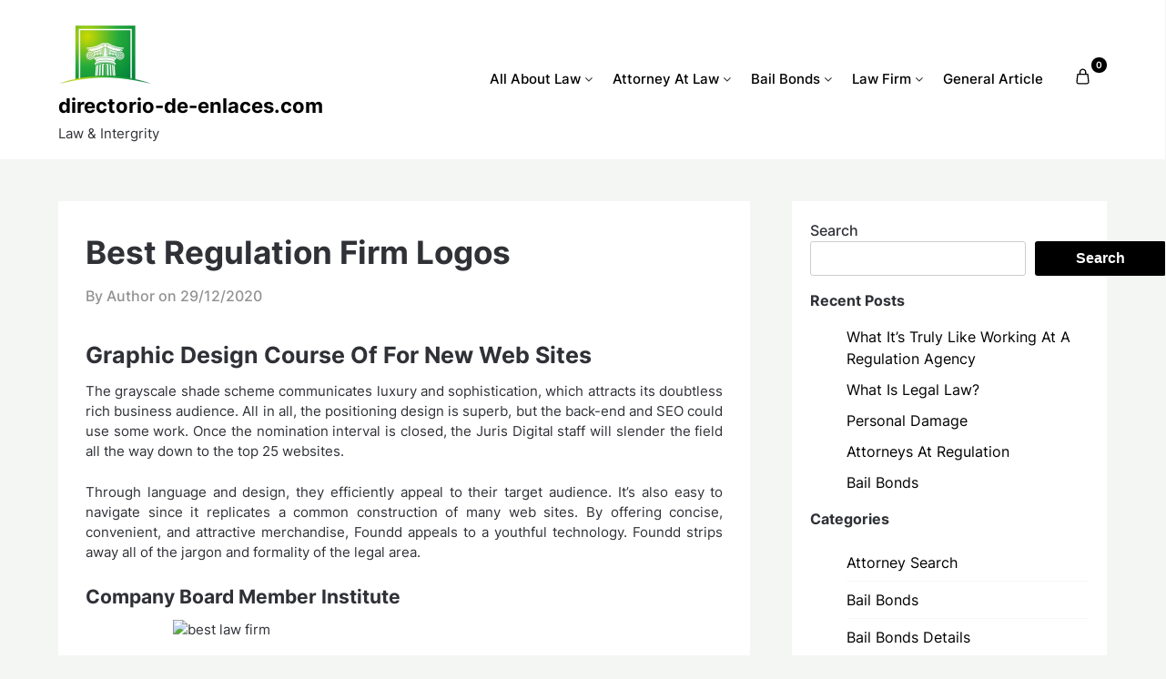

--- FILE ---
content_type: text/html; charset=UTF-8
request_url: https://www.directorio-de-enlaces.com/best-regulation-firm-logos.html
body_size: 18300
content:
<!doctype html>
	<html dir="ltr" lang="en-US" prefix="og: https://ogp.me/ns#">
	<head>
		<meta charset="UTF-8">
		<meta name="viewport" content="width=device-width, initial-scale=1">
		<link rel="profile" href="https://gmpg.org/xfn/11">
		<title>Best Regulation Firm Logos | directorio-de-enlaces.com</title>

		<!-- All in One SEO 4.9.3 - aioseo.com -->
	<meta name="robots" content="max-image-preview:large" />
	<meta name="author" content="Author"/>
	<link rel="canonical" href="https://www.directorio-de-enlaces.com/best-regulation-firm-logos.html" />
	<meta name="generator" content="All in One SEO (AIOSEO) 4.9.3" />
		<meta property="og:locale" content="en_US" />
		<meta property="og:site_name" content="directorio-de-enlaces.com | Law &amp; Intergrity" />
		<meta property="og:type" content="article" />
		<meta property="og:title" content="Best Regulation Firm Logos | directorio-de-enlaces.com" />
		<meta property="og:url" content="https://www.directorio-de-enlaces.com/best-regulation-firm-logos.html" />
		<meta property="og:image" content="https://www.directorio-de-enlaces.com/wp-content/uploads/2022/11/logo-directorio.png" />
		<meta property="og:image:secure_url" content="https://www.directorio-de-enlaces.com/wp-content/uploads/2022/11/logo-directorio.png" />
		<meta property="article:published_time" content="2020-12-28T18:15:18+00:00" />
		<meta property="article:modified_time" content="2021-03-01T04:29:16+00:00" />
		<meta name="twitter:card" content="summary" />
		<meta name="twitter:title" content="Best Regulation Firm Logos | directorio-de-enlaces.com" />
		<meta name="twitter:image" content="https://www.directorio-de-enlaces.com/wp-content/uploads/2022/11/logo-directorio.png" />
		<script type="application/ld+json" class="aioseo-schema">
			{"@context":"https:\/\/schema.org","@graph":[{"@type":"Article","@id":"https:\/\/www.directorio-de-enlaces.com\/best-regulation-firm-logos.html#article","name":"Best Regulation Firm Logos | directorio-de-enlaces.com","headline":"Best Regulation Firm Logos","author":{"@id":"https:\/\/www.directorio-de-enlaces.com\/author\/marydavidson#author"},"publisher":{"@id":"https:\/\/www.directorio-de-enlaces.com\/#organization"},"image":{"@type":"ImageObject","url":"https:\/\/live.staticflickr.com\/65535\/50211798773_9366b02ed3_b.jpg","@id":"https:\/\/www.directorio-de-enlaces.com\/best-regulation-firm-logos.html\/#articleImage"},"datePublished":"2020-12-29T01:15:18+07:00","dateModified":"2021-03-01T11:29:16+07:00","inLanguage":"en-US","mainEntityOfPage":{"@id":"https:\/\/www.directorio-de-enlaces.com\/best-regulation-firm-logos.html#webpage"},"isPartOf":{"@id":"https:\/\/www.directorio-de-enlaces.com\/best-regulation-firm-logos.html#webpage"},"articleSection":"Best Law Firm, logos, regulation"},{"@type":"BreadcrumbList","@id":"https:\/\/www.directorio-de-enlaces.com\/best-regulation-firm-logos.html#breadcrumblist","itemListElement":[{"@type":"ListItem","@id":"https:\/\/www.directorio-de-enlaces.com#listItem","position":1,"name":"Home","item":"https:\/\/www.directorio-de-enlaces.com","nextItem":{"@type":"ListItem","@id":"https:\/\/www.directorio-de-enlaces.com\/category\/law-firm#listItem","name":"Law Firm"}},{"@type":"ListItem","@id":"https:\/\/www.directorio-de-enlaces.com\/category\/law-firm#listItem","position":2,"name":"Law Firm","item":"https:\/\/www.directorio-de-enlaces.com\/category\/law-firm","nextItem":{"@type":"ListItem","@id":"https:\/\/www.directorio-de-enlaces.com\/category\/law-firm\/best-law-firm#listItem","name":"Best Law Firm"},"previousItem":{"@type":"ListItem","@id":"https:\/\/www.directorio-de-enlaces.com#listItem","name":"Home"}},{"@type":"ListItem","@id":"https:\/\/www.directorio-de-enlaces.com\/category\/law-firm\/best-law-firm#listItem","position":3,"name":"Best Law Firm","item":"https:\/\/www.directorio-de-enlaces.com\/category\/law-firm\/best-law-firm","nextItem":{"@type":"ListItem","@id":"https:\/\/www.directorio-de-enlaces.com\/best-regulation-firm-logos.html#listItem","name":"Best Regulation Firm Logos"},"previousItem":{"@type":"ListItem","@id":"https:\/\/www.directorio-de-enlaces.com\/category\/law-firm#listItem","name":"Law Firm"}},{"@type":"ListItem","@id":"https:\/\/www.directorio-de-enlaces.com\/best-regulation-firm-logos.html#listItem","position":4,"name":"Best Regulation Firm Logos","previousItem":{"@type":"ListItem","@id":"https:\/\/www.directorio-de-enlaces.com\/category\/law-firm\/best-law-firm#listItem","name":"Best Law Firm"}}]},{"@type":"Organization","@id":"https:\/\/www.directorio-de-enlaces.com\/#organization","name":"directorio-de-enlaces.com","description":"Law & Intergrity","url":"https:\/\/www.directorio-de-enlaces.com\/","logo":{"@type":"ImageObject","url":"https:\/\/www.directorio-de-enlaces.com\/wp-content\/uploads\/2022\/11\/logo-directorio.png","@id":"https:\/\/www.directorio-de-enlaces.com\/best-regulation-firm-logos.html\/#organizationLogo","width":103,"height":67},"image":{"@id":"https:\/\/www.directorio-de-enlaces.com\/best-regulation-firm-logos.html\/#organizationLogo"}},{"@type":"Person","@id":"https:\/\/www.directorio-de-enlaces.com\/author\/marydavidson#author","url":"https:\/\/www.directorio-de-enlaces.com\/author\/marydavidson","name":"Author","image":{"@type":"ImageObject","@id":"https:\/\/www.directorio-de-enlaces.com\/best-regulation-firm-logos.html#authorImage","url":"https:\/\/secure.gravatar.com\/avatar\/d4c4c423e1fb9156347c72c16f8790a63e860bac75890f3d7915fd88c70f0651?s=96&d=mm&r=g","width":96,"height":96,"caption":"Author"}},{"@type":"WebPage","@id":"https:\/\/www.directorio-de-enlaces.com\/best-regulation-firm-logos.html#webpage","url":"https:\/\/www.directorio-de-enlaces.com\/best-regulation-firm-logos.html","name":"Best Regulation Firm Logos | directorio-de-enlaces.com","inLanguage":"en-US","isPartOf":{"@id":"https:\/\/www.directorio-de-enlaces.com\/#website"},"breadcrumb":{"@id":"https:\/\/www.directorio-de-enlaces.com\/best-regulation-firm-logos.html#breadcrumblist"},"author":{"@id":"https:\/\/www.directorio-de-enlaces.com\/author\/marydavidson#author"},"creator":{"@id":"https:\/\/www.directorio-de-enlaces.com\/author\/marydavidson#author"},"datePublished":"2020-12-29T01:15:18+07:00","dateModified":"2021-03-01T11:29:16+07:00"},{"@type":"WebSite","@id":"https:\/\/www.directorio-de-enlaces.com\/#website","url":"https:\/\/www.directorio-de-enlaces.com\/","name":"directorio-de-enlaces.com","description":"Law & Intergrity","inLanguage":"en-US","publisher":{"@id":"https:\/\/www.directorio-de-enlaces.com\/#organization"}}]}
		</script>
		<!-- All in One SEO -->

<link rel="alternate" type="application/rss+xml" title="directorio-de-enlaces.com &raquo; Feed" href="https://www.directorio-de-enlaces.com/feed" />
<link rel="alternate" title="oEmbed (JSON)" type="application/json+oembed" href="https://www.directorio-de-enlaces.com/wp-json/oembed/1.0/embed?url=https%3A%2F%2Fwww.directorio-de-enlaces.com%2Fbest-regulation-firm-logos.html" />
<link rel="alternate" title="oEmbed (XML)" type="text/xml+oembed" href="https://www.directorio-de-enlaces.com/wp-json/oembed/1.0/embed?url=https%3A%2F%2Fwww.directorio-de-enlaces.com%2Fbest-regulation-firm-logos.html&#038;format=xml" />
<style id='wp-img-auto-sizes-contain-inline-css' type='text/css'>
img:is([sizes=auto i],[sizes^="auto," i]){contain-intrinsic-size:3000px 1500px}
/*# sourceURL=wp-img-auto-sizes-contain-inline-css */
</style>
<style id='superb-addons-variable-fallbacks-inline-css' type='text/css'>
:root{--wp--preset--color--primary:#1f7cec;--wp--preset--color--primary-hover:#3993ff;--wp--preset--color--base:#fff;--wp--preset--color--featured:#0a284b;--wp--preset--color--contrast-light:#fff;--wp--preset--color--contrast-dark:#000;--wp--preset--color--mono-1:#0d3c74;--wp--preset--color--mono-2:#64748b;--wp--preset--color--mono-3:#e2e8f0;--wp--preset--color--mono-4:#f8fafc;--wp--preset--spacing--superbspacing-xxsmall:clamp(5px,1vw,10px);--wp--preset--spacing--superbspacing-xsmall:clamp(10px,2vw,20px);--wp--preset--spacing--superbspacing-small:clamp(20px,4vw,40px);--wp--preset--spacing--superbspacing-medium:clamp(30px,6vw,60px);--wp--preset--spacing--superbspacing-large:clamp(40px,8vw,80px);--wp--preset--spacing--superbspacing-xlarge:clamp(50px,10vw,100px);--wp--preset--spacing--superbspacing-xxlarge:clamp(60px,12vw,120px);--wp--preset--font-size--superbfont-tiny:clamp(10px,0.625rem + ((1vw - 3.2px) * 0.227),12px);--wp--preset--font-size--superbfont-xxsmall:clamp(12px,0.75rem + ((1vw - 3.2px) * 0.227),14px);--wp--preset--font-size--superbfont-xsmall:clamp(16px,1rem + ((1vw - 3.2px) * 1),16px);--wp--preset--font-size--superbfont-small:clamp(16px,1rem + ((1vw - 3.2px) * 0.227),18px);--wp--preset--font-size--superbfont-medium:clamp(18px,1.125rem + ((1vw - 3.2px) * 0.227),20px);--wp--preset--font-size--superbfont-large:clamp(24px,1.5rem + ((1vw - 3.2px) * 0.909),32px);--wp--preset--font-size--superbfont-xlarge:clamp(32px,2rem + ((1vw - 3.2px) * 1.818),48px);--wp--preset--font-size--superbfont-xxlarge:clamp(40px,2.5rem + ((1vw - 3.2px) * 2.727),64px)}.has-primary-color{color:var(--wp--preset--color--primary)!important}.has-primary-hover-color{color:var(--wp--preset--color--primary-hover)!important}.has-base-color{color:var(--wp--preset--color--base)!important}.has-featured-color{color:var(--wp--preset--color--featured)!important}.has-contrast-light-color{color:var(--wp--preset--color--contrast-light)!important}.has-contrast-dark-color{color:var(--wp--preset--color--contrast-dark)!important}.has-mono-1-color{color:var(--wp--preset--color--mono-1)!important}.has-mono-2-color{color:var(--wp--preset--color--mono-2)!important}.has-mono-3-color{color:var(--wp--preset--color--mono-3)!important}.has-mono-4-color{color:var(--wp--preset--color--mono-4)!important}.has-primary-background-color{background-color:var(--wp--preset--color--primary)!important}.has-primary-hover-background-color{background-color:var(--wp--preset--color--primary-hover)!important}.has-base-background-color{background-color:var(--wp--preset--color--base)!important}.has-featured-background-color{background-color:var(--wp--preset--color--featured)!important}.has-contrast-light-background-color{background-color:var(--wp--preset--color--contrast-light)!important}.has-contrast-dark-background-color{background-color:var(--wp--preset--color--contrast-dark)!important}.has-mono-1-background-color{background-color:var(--wp--preset--color--mono-1)!important}.has-mono-2-background-color{background-color:var(--wp--preset--color--mono-2)!important}.has-mono-3-background-color{background-color:var(--wp--preset--color--mono-3)!important}.has-mono-4-background-color{background-color:var(--wp--preset--color--mono-4)!important}.has-superbfont-tiny-font-size{font-size:var(--wp--preset--font-size--superbfont-tiny)!important}.has-superbfont-xxsmall-font-size{font-size:var(--wp--preset--font-size--superbfont-xxsmall)!important}.has-superbfont-xsmall-font-size{font-size:var(--wp--preset--font-size--superbfont-xsmall)!important}.has-superbfont-small-font-size{font-size:var(--wp--preset--font-size--superbfont-small)!important}.has-superbfont-medium-font-size{font-size:var(--wp--preset--font-size--superbfont-medium)!important}.has-superbfont-large-font-size{font-size:var(--wp--preset--font-size--superbfont-large)!important}.has-superbfont-xlarge-font-size{font-size:var(--wp--preset--font-size--superbfont-xlarge)!important}.has-superbfont-xxlarge-font-size{font-size:var(--wp--preset--font-size--superbfont-xxlarge)!important}
/*# sourceURL=superb-addons-variable-fallbacks-inline-css */
</style>
<style id='wp-emoji-styles-inline-css' type='text/css'>

	img.wp-smiley, img.emoji {
		display: inline !important;
		border: none !important;
		box-shadow: none !important;
		height: 1em !important;
		width: 1em !important;
		margin: 0 0.07em !important;
		vertical-align: -0.1em !important;
		background: none !important;
		padding: 0 !important;
	}
/*# sourceURL=wp-emoji-styles-inline-css */
</style>
<link rel='stylesheet' id='wp-block-library-css' href='https://www.directorio-de-enlaces.com/wp-includes/css/dist/block-library/style.min.css?ver=6.9' type='text/css' media='all' />
<style id='wp-block-library-inline-css' type='text/css'>
.wp-block-group.is-style-superbaddons-card{background-color:var(--wp--preset--color--contrast-light);border-color:var(--wp--preset--color--mono-3);border-radius:10px;border-style:solid;border-width:1px;box-shadow:0 1px 2px 0 rgba(0,0,0,.05);color:var(--wp--preset--color--contrast-dark);padding:var(--wp--preset--spacing--superbspacing-small)}
/*# sourceURL=wp-block-library-inline-css */
</style>
<style id='classic-theme-styles-inline-css' type='text/css'>
/*! This file is auto-generated */
.wp-block-button__link{color:#fff;background-color:#32373c;border-radius:9999px;box-shadow:none;text-decoration:none;padding:calc(.667em + 2px) calc(1.333em + 2px);font-size:1.125em}.wp-block-file__button{background:#32373c;color:#fff;text-decoration:none}
/*# sourceURL=/wp-includes/css/classic-themes.min.css */
</style>
<style id='superb-addons-animated-heading-style-inline-css' type='text/css'>
.superbaddons-animated-heading-block{overflow:hidden}.superbaddons-animated-heading-block .superb-animated-heading-letter{display:inline-block}

/*# sourceURL=https://www.directorio-de-enlaces.com/wp-content/plugins/superb-blocks/blocks/animated-heading/style-index.css */
</style>
<style id='superb-addons-author-box-style-inline-css' type='text/css'>
.superbaddons-authorbox{align-items:stretch;border-radius:10px;display:flex;flex-direction:row;gap:20px;padding:40px 20px}.superbaddons-authorbox-alignment-left{justify-content:flex-start}.superbaddons-authorbox-alignment-center{align-items:center;flex-direction:column;gap:0;justify-content:center;text-align:center}.superbaddons-authorbox-alignment-right{flex-direction:row-reverse;text-align:right}.superbaddons-authorbox-left{align-items:center;display:flex;flex:1;max-width:96px}.superbaddons-authorbox-right{flex:1}.superbaddons-authorbox-avatar{border-radius:50%}.superbaddons-authorbox-authorname{color:#444;font-size:32px;font-style:normal;font-weight:800;line-height:40px}.superbaddons-authorbox-authorbio{color:#7c7c7c;font-size:14px;font-style:normal;font-weight:600;line-height:19px}.superbaddons-authorbox-authorbio,.superbaddons-authorbox-authorname{margin:0}.superbaddons-authorbox-social-wrapper{align-items:flex-start;display:flex;flex-direction:row;gap:10px}.superbaddons-authorbox-social-wrapper a{margin-top:15px}

/*# sourceURL=https://www.directorio-de-enlaces.com/wp-content/plugins/superb-blocks/blocks/author-box/style-index.css */
</style>
<style id='superb-addons-ratings-style-inline-css' type='text/css'>
.superbaddongs-ratings-overall-wrapper{display:flex;flex-direction:column}.superbaddons-ratings-overall-label{font-style:normal;font-weight:700}.superbaddons-ratings-overall-rating-wrapper{align-items:center;display:flex;flex-direction:row;gap:12px}.superbaddons-ratings-overall-rating{align-items:center;display:flex;font-style:normal;font-weight:800;gap:5px;line-height:40px}.superbaddons-ratings-stars-icons{display:flex;flex-wrap:wrap;gap:8px;position:relative}.superbaddons-ratings-single-star{align-items:center;display:flex;position:relative}.superbaddons-ratings-single-percentage-star{left:0;overflow:hidden;position:absolute;top:0}.superbaddons-ratings-ratingbar-label{font-weight:700;margin:30px 0 16px}.superbaddons-ratings-ratingbar-bar{border-radius:100px;overflow:hidden;width:100%}.superbaddons-ratings-ratingbar-bar,.superbaddons-ratings-ratingbar-bar-fill{height:10px}.superbaddons-ratings-alignment-center{text-align:center}.superbaddons-ratings-alignment-center .superbaddons-ratings-overall-rating-wrapper{justify-content:center}.superbaddons-ratings-alignment-right{text-align:right}.superbaddons-ratings-alignment-right .superbaddons-ratings-overall-rating-wrapper{flex-direction:row-reverse}

/*# sourceURL=https://www.directorio-de-enlaces.com/wp-content/plugins/superb-blocks/blocks/ratings/style-index.css */
</style>
<style id='superb-addons-table-of-contents-style-inline-css' type='text/css'>
.superbaddons-tableofcontents{display:flex;flex-direction:column}.superbaddons-tableofcontents-alignment-center{align-items:center;text-align:center}.superbaddons-tableofcontents-alignment-right{direction:rtl}.superbaddons-tableofcontents-boxed{border-radius:10px;padding:40px 20px}.superbaddons-tableofcontents-title{font-style:normal;font-weight:800}.superbaddons-tableofcontents-text{font-style:normal;font-weight:600}.superbaddons-tableofcontents-table ol{list-style-position:inside;margin:0;padding:0}.superbaddons-tableofcontents-table ol ol{padding-left:20px}.superbaddons-tableofcontents-alignment-center .superbaddons-tableofcontents-table ol ol{padding-left:0}.superbaddons-tableofcontents-alignment-right .superbaddons-tableofcontents-table ol ol{padding-left:0;padding-right:20px}

/*# sourceURL=https://www.directorio-de-enlaces.com/wp-content/plugins/superb-blocks/blocks/table-of-contents/style-index.css */
</style>
<style id='superb-addons-recent-posts-style-inline-css' type='text/css'>
.superbaddons-recentposts-alignment-center .superbaddons-recentposts-item-inner{flex-direction:column;justify-content:center;text-align:center}.superbaddons-recentposts-alignment-right{direction:rtl}.superbaddons-recentposts-list{list-style:none;margin:0;padding:0}.superbaddons-recentposts-list a{text-decoration:none}.superbaddons-recentposts-list a:active,.superbaddons-recentposts-list a:focus,.superbaddons-recentposts-list a:hover{color:inherit}.superbaddons-recentposts-item{margin-bottom:10px}.superbaddons-recentposts-item:last-of-type{margin-bottom:0}.superbaddons-recentposts-item-inner{align-items:center;display:flex;gap:10px}.superbaddons-recentposts-item-left,.superbaddons-recentposts-item-right{display:flex;flex-direction:column}

/*# sourceURL=https://www.directorio-de-enlaces.com/wp-content/plugins/superb-blocks/blocks/recent-posts/style-index.css */
</style>
<style id='superb-addons-cover-image-style-inline-css' type='text/css'>
.superbaddons-coverimage-block{overflow:hidden}

/*# sourceURL=https://www.directorio-de-enlaces.com/wp-content/plugins/superb-blocks/blocks/cover-image/style-index.css */
</style>
<style id='superb-addons-google-maps-style-inline-css' type='text/css'>
.superbaddons-google-maps-block{overflow:hidden}

/*# sourceURL=https://www.directorio-de-enlaces.com/wp-content/plugins/superb-blocks/blocks/google-maps/style-index.css */
</style>
<style id='superb-addons-reveal-button-style-inline-css' type='text/css'>
.superb-addons-reveal-button{box-sizing:border-box;font-size:18px;padding-right:30px;position:relative}.superb-addons-reveal-button-element{background-color:var(--wp--preset--color--primary,#fff);border:1px solid var(--wp--preset--color--primary,#000);border-radius:5px;box-sizing:border-box;color:var(--wp--preset--color--contrast-light,#000);display:inline-block;line-height:1;margin:0;padding:15px 25px;position:relative;text-align:center;text-decoration:none;width:auto;z-index:1}.superb-addons-reveal-button.superb-addons-reveal-button-width-25{width:calc(25% - var(--wp--style--block-gap, .5em)*.75)}.superb-addons-reveal-button.superb-addons-reveal-button-width-50{width:calc(50% - var(--wp--style--block-gap, .5em)*.5)}.superb-addons-reveal-button.superb-addons-reveal-button-width-75{width:calc(75% - var(--wp--style--block-gap, .5em)*.25)}.superb-addons-reveal-button.superb-addons-reveal-button-width-100{flex-basis:100%;width:100%}.superb-has-custom-width .superb-addons-reveal-button-element{width:100%}.superb-addons-reveal-button-has-reveal .superb-addons-reveal-button-element.superb-addons-reveal-button-cta{border-bottom-right-radius:0!important;border-top-right-radius:0!important}.superb-addons-reveal-button-element.superb-addons-reveal-button-revealed{border-color:var(--wp--preset--color--primary,#000);border-style:dashed;display:inline-flex;gap:10px;margin-right:0;-webkit-user-select:all;-moz-user-select:all;user-select:all}.superb-addons-reveal-button-element.superb-addons-reveal-button-revealed,.superb-addons-reveal-button-teaser{align-items:center;background-color:var(--wp--preset--color--contrast-light,#fff);color:var(--wp--preset--color--primary,#000)}.superb-addons-reveal-button-teaser{border:1px dashed #000;border:1px dashed var(--wp--preset--color--primary,#000);border-radius:0 8px 8px 0;box-sizing:border-box;display:none;height:100%;justify-content:flex-end;padding:0 10px;position:absolute;right:0;top:0;-webkit-user-select:none;-moz-user-select:none;user-select:none;width:50%;z-index:0}.superb-addons-reveal-button-has-reveal .superb-addons-reveal-button-teaser{display:flex}.superb-addons-reveal-button .superb-has-teaser-text-color{color:var(--superb-addons-reveal-button-teaser-text)}.superb-addons-reveal-button .superb-has-teaser-background-color{background-color:var(--superb-addons-reveal-button-teaser-background)}.superb-addons-reveal-button:active,.superb-addons-reveal-button:focus,.superb-addons-reveal-button:hover{text-decoration:none}.superb-addons-reveal-button-element button{align-items:center;background:none;border:none;color:inherit;cursor:pointer;display:inline-flex;font-family:inherit;font-size:18px;font-weight:inherit;margin:0;padding:0;text-align:center;text-decoration:none;-webkit-user-select:none;-moz-user-select:none;user-select:none}

/*# sourceURL=https://www.directorio-de-enlaces.com/wp-content/plugins/superb-blocks/blocks/reveal-button/style-index.css */
</style>
<style id='superb-addons-accordion-block-style-inline-css' type='text/css'>
.wp-block-superb-addons-accordion-block{background-color:#fff;border:1px solid #ddd;border-radius:4px;margin-bottom:1em;overflow:hidden}.wp-block-superb-addons-accordion-block.superb-accordion-is-open .superb-accordion-header{background-color:rgba(0,0,0,.05);border-bottom:1px solid rgba(0,0,0,.1)}.wp-block-superb-addons-accordion-block.superb-accordion-is-open .superb-accordion-header .superb-accordion-icon:before{transform:translate(-50%,-50%) rotate(45deg)}.wp-block-superb-addons-accordion-block.superb-accordion-is-open .superb-accordion-header .superb-accordion-icon:after{transform:translate(-50%,-50%) rotate(135deg)}.wp-block-superb-addons-accordion-block.superb-accordion-is-open .superb-accordion-content{display:block!important;height:auto}.wp-block-superb-addons-accordion-block .superb-accordion-header{align-items:center;background-color:rgba(0,0,0,.03);border-bottom:0 solid transparent;cursor:pointer;display:flex;justify-content:space-between;padding:15px;padding:var(--wp--preset--spacing--superbspacing-xsmall,15px);position:relative;transition:background-color .2s ease,border-bottom .2s ease}.wp-block-superb-addons-accordion-block .superb-accordion-header:hover{background-color:rgba(0,0,0,.05)}.wp-block-superb-addons-accordion-block .superb-accordion-title{flex-grow:1;font-size:1.1em;font-weight:500;margin:0}.wp-block-superb-addons-accordion-block .superb-accordion-icon{flex-shrink:0;height:24px;margin-left:10px;position:relative;width:24px}.wp-block-superb-addons-accordion-block .superb-accordion-icon:after,.wp-block-superb-addons-accordion-block .superb-accordion-icon:before{background-color:currentColor;content:"";height:2px;left:50%;position:absolute;top:50%;transition:transform .3s ease;width:12px}.wp-block-superb-addons-accordion-block .superb-accordion-icon:before{transform:translate(-50%,-50%)}.wp-block-superb-addons-accordion-block .superb-accordion-icon:after{transform:translate(-50%,-50%) rotate(90deg)}.wp-block-superb-addons-accordion-block .superb-accordion-content{height:0;overflow:hidden;padding:0;transition:height .3s ease-in-out}.wp-block-superb-addons-accordion-block .superb-accordion-content .superb-accordion-content-wrapper{padding:15px;padding:var(--wp--preset--spacing--superbspacing-xsmall,15px)}

/*# sourceURL=https://www.directorio-de-enlaces.com/wp-content/plugins/superb-blocks/blocks/accordion/style-index.css */
</style>
<link rel='stylesheet' id='aioseo/css/src/vue/standalone/blocks/table-of-contents/global.scss-css' href='https://www.directorio-de-enlaces.com/wp-content/plugins/all-in-one-seo-pack/dist/Lite/assets/css/table-of-contents/global.e90f6d47.css?ver=4.9.3' type='text/css' media='all' />
<style id='global-styles-inline-css' type='text/css'>
:root{--wp--preset--aspect-ratio--square: 1;--wp--preset--aspect-ratio--4-3: 4/3;--wp--preset--aspect-ratio--3-4: 3/4;--wp--preset--aspect-ratio--3-2: 3/2;--wp--preset--aspect-ratio--2-3: 2/3;--wp--preset--aspect-ratio--16-9: 16/9;--wp--preset--aspect-ratio--9-16: 9/16;--wp--preset--color--black: #000000;--wp--preset--color--cyan-bluish-gray: #abb8c3;--wp--preset--color--white: #ffffff;--wp--preset--color--pale-pink: #f78da7;--wp--preset--color--vivid-red: #cf2e2e;--wp--preset--color--luminous-vivid-orange: #ff6900;--wp--preset--color--luminous-vivid-amber: #fcb900;--wp--preset--color--light-green-cyan: #7bdcb5;--wp--preset--color--vivid-green-cyan: #00d084;--wp--preset--color--pale-cyan-blue: #8ed1fc;--wp--preset--color--vivid-cyan-blue: #0693e3;--wp--preset--color--vivid-purple: #9b51e0;--wp--preset--gradient--vivid-cyan-blue-to-vivid-purple: linear-gradient(135deg,rgb(6,147,227) 0%,rgb(155,81,224) 100%);--wp--preset--gradient--light-green-cyan-to-vivid-green-cyan: linear-gradient(135deg,rgb(122,220,180) 0%,rgb(0,208,130) 100%);--wp--preset--gradient--luminous-vivid-amber-to-luminous-vivid-orange: linear-gradient(135deg,rgb(252,185,0) 0%,rgb(255,105,0) 100%);--wp--preset--gradient--luminous-vivid-orange-to-vivid-red: linear-gradient(135deg,rgb(255,105,0) 0%,rgb(207,46,46) 100%);--wp--preset--gradient--very-light-gray-to-cyan-bluish-gray: linear-gradient(135deg,rgb(238,238,238) 0%,rgb(169,184,195) 100%);--wp--preset--gradient--cool-to-warm-spectrum: linear-gradient(135deg,rgb(74,234,220) 0%,rgb(151,120,209) 20%,rgb(207,42,186) 40%,rgb(238,44,130) 60%,rgb(251,105,98) 80%,rgb(254,248,76) 100%);--wp--preset--gradient--blush-light-purple: linear-gradient(135deg,rgb(255,206,236) 0%,rgb(152,150,240) 100%);--wp--preset--gradient--blush-bordeaux: linear-gradient(135deg,rgb(254,205,165) 0%,rgb(254,45,45) 50%,rgb(107,0,62) 100%);--wp--preset--gradient--luminous-dusk: linear-gradient(135deg,rgb(255,203,112) 0%,rgb(199,81,192) 50%,rgb(65,88,208) 100%);--wp--preset--gradient--pale-ocean: linear-gradient(135deg,rgb(255,245,203) 0%,rgb(182,227,212) 50%,rgb(51,167,181) 100%);--wp--preset--gradient--electric-grass: linear-gradient(135deg,rgb(202,248,128) 0%,rgb(113,206,126) 100%);--wp--preset--gradient--midnight: linear-gradient(135deg,rgb(2,3,129) 0%,rgb(40,116,252) 100%);--wp--preset--font-size--small: 13px;--wp--preset--font-size--medium: 20px;--wp--preset--font-size--large: 36px;--wp--preset--font-size--x-large: 42px;--wp--preset--font-family--inter: "Inter", sans-serif;--wp--preset--font-family--cardo: Cardo;--wp--preset--spacing--20: 0.44rem;--wp--preset--spacing--30: 0.67rem;--wp--preset--spacing--40: 1rem;--wp--preset--spacing--50: 1.5rem;--wp--preset--spacing--60: 2.25rem;--wp--preset--spacing--70: 3.38rem;--wp--preset--spacing--80: 5.06rem;--wp--preset--shadow--natural: 6px 6px 9px rgba(0, 0, 0, 0.2);--wp--preset--shadow--deep: 12px 12px 50px rgba(0, 0, 0, 0.4);--wp--preset--shadow--sharp: 6px 6px 0px rgba(0, 0, 0, 0.2);--wp--preset--shadow--outlined: 6px 6px 0px -3px rgb(255, 255, 255), 6px 6px rgb(0, 0, 0);--wp--preset--shadow--crisp: 6px 6px 0px rgb(0, 0, 0);}:where(.is-layout-flex){gap: 0.5em;}:where(.is-layout-grid){gap: 0.5em;}body .is-layout-flex{display: flex;}.is-layout-flex{flex-wrap: wrap;align-items: center;}.is-layout-flex > :is(*, div){margin: 0;}body .is-layout-grid{display: grid;}.is-layout-grid > :is(*, div){margin: 0;}:where(.wp-block-columns.is-layout-flex){gap: 2em;}:where(.wp-block-columns.is-layout-grid){gap: 2em;}:where(.wp-block-post-template.is-layout-flex){gap: 1.25em;}:where(.wp-block-post-template.is-layout-grid){gap: 1.25em;}.has-black-color{color: var(--wp--preset--color--black) !important;}.has-cyan-bluish-gray-color{color: var(--wp--preset--color--cyan-bluish-gray) !important;}.has-white-color{color: var(--wp--preset--color--white) !important;}.has-pale-pink-color{color: var(--wp--preset--color--pale-pink) !important;}.has-vivid-red-color{color: var(--wp--preset--color--vivid-red) !important;}.has-luminous-vivid-orange-color{color: var(--wp--preset--color--luminous-vivid-orange) !important;}.has-luminous-vivid-amber-color{color: var(--wp--preset--color--luminous-vivid-amber) !important;}.has-light-green-cyan-color{color: var(--wp--preset--color--light-green-cyan) !important;}.has-vivid-green-cyan-color{color: var(--wp--preset--color--vivid-green-cyan) !important;}.has-pale-cyan-blue-color{color: var(--wp--preset--color--pale-cyan-blue) !important;}.has-vivid-cyan-blue-color{color: var(--wp--preset--color--vivid-cyan-blue) !important;}.has-vivid-purple-color{color: var(--wp--preset--color--vivid-purple) !important;}.has-black-background-color{background-color: var(--wp--preset--color--black) !important;}.has-cyan-bluish-gray-background-color{background-color: var(--wp--preset--color--cyan-bluish-gray) !important;}.has-white-background-color{background-color: var(--wp--preset--color--white) !important;}.has-pale-pink-background-color{background-color: var(--wp--preset--color--pale-pink) !important;}.has-vivid-red-background-color{background-color: var(--wp--preset--color--vivid-red) !important;}.has-luminous-vivid-orange-background-color{background-color: var(--wp--preset--color--luminous-vivid-orange) !important;}.has-luminous-vivid-amber-background-color{background-color: var(--wp--preset--color--luminous-vivid-amber) !important;}.has-light-green-cyan-background-color{background-color: var(--wp--preset--color--light-green-cyan) !important;}.has-vivid-green-cyan-background-color{background-color: var(--wp--preset--color--vivid-green-cyan) !important;}.has-pale-cyan-blue-background-color{background-color: var(--wp--preset--color--pale-cyan-blue) !important;}.has-vivid-cyan-blue-background-color{background-color: var(--wp--preset--color--vivid-cyan-blue) !important;}.has-vivid-purple-background-color{background-color: var(--wp--preset--color--vivid-purple) !important;}.has-black-border-color{border-color: var(--wp--preset--color--black) !important;}.has-cyan-bluish-gray-border-color{border-color: var(--wp--preset--color--cyan-bluish-gray) !important;}.has-white-border-color{border-color: var(--wp--preset--color--white) !important;}.has-pale-pink-border-color{border-color: var(--wp--preset--color--pale-pink) !important;}.has-vivid-red-border-color{border-color: var(--wp--preset--color--vivid-red) !important;}.has-luminous-vivid-orange-border-color{border-color: var(--wp--preset--color--luminous-vivid-orange) !important;}.has-luminous-vivid-amber-border-color{border-color: var(--wp--preset--color--luminous-vivid-amber) !important;}.has-light-green-cyan-border-color{border-color: var(--wp--preset--color--light-green-cyan) !important;}.has-vivid-green-cyan-border-color{border-color: var(--wp--preset--color--vivid-green-cyan) !important;}.has-pale-cyan-blue-border-color{border-color: var(--wp--preset--color--pale-cyan-blue) !important;}.has-vivid-cyan-blue-border-color{border-color: var(--wp--preset--color--vivid-cyan-blue) !important;}.has-vivid-purple-border-color{border-color: var(--wp--preset--color--vivid-purple) !important;}.has-vivid-cyan-blue-to-vivid-purple-gradient-background{background: var(--wp--preset--gradient--vivid-cyan-blue-to-vivid-purple) !important;}.has-light-green-cyan-to-vivid-green-cyan-gradient-background{background: var(--wp--preset--gradient--light-green-cyan-to-vivid-green-cyan) !important;}.has-luminous-vivid-amber-to-luminous-vivid-orange-gradient-background{background: var(--wp--preset--gradient--luminous-vivid-amber-to-luminous-vivid-orange) !important;}.has-luminous-vivid-orange-to-vivid-red-gradient-background{background: var(--wp--preset--gradient--luminous-vivid-orange-to-vivid-red) !important;}.has-very-light-gray-to-cyan-bluish-gray-gradient-background{background: var(--wp--preset--gradient--very-light-gray-to-cyan-bluish-gray) !important;}.has-cool-to-warm-spectrum-gradient-background{background: var(--wp--preset--gradient--cool-to-warm-spectrum) !important;}.has-blush-light-purple-gradient-background{background: var(--wp--preset--gradient--blush-light-purple) !important;}.has-blush-bordeaux-gradient-background{background: var(--wp--preset--gradient--blush-bordeaux) !important;}.has-luminous-dusk-gradient-background{background: var(--wp--preset--gradient--luminous-dusk) !important;}.has-pale-ocean-gradient-background{background: var(--wp--preset--gradient--pale-ocean) !important;}.has-electric-grass-gradient-background{background: var(--wp--preset--gradient--electric-grass) !important;}.has-midnight-gradient-background{background: var(--wp--preset--gradient--midnight) !important;}.has-small-font-size{font-size: var(--wp--preset--font-size--small) !important;}.has-medium-font-size{font-size: var(--wp--preset--font-size--medium) !important;}.has-large-font-size{font-size: var(--wp--preset--font-size--large) !important;}.has-x-large-font-size{font-size: var(--wp--preset--font-size--x-large) !important;}
:where(.wp-block-post-template.is-layout-flex){gap: 1.25em;}:where(.wp-block-post-template.is-layout-grid){gap: 1.25em;}
:where(.wp-block-term-template.is-layout-flex){gap: 1.25em;}:where(.wp-block-term-template.is-layout-grid){gap: 1.25em;}
:where(.wp-block-columns.is-layout-flex){gap: 2em;}:where(.wp-block-columns.is-layout-grid){gap: 2em;}
:root :where(.wp-block-pullquote){font-size: 1.5em;line-height: 1.6;}
/*# sourceURL=global-styles-inline-css */
</style>
<link rel='stylesheet' id='superb-addons-patterns-css' href='https://www.directorio-de-enlaces.com/wp-content/plugins/superb-blocks/assets/css/patterns.min.css?ver=3.6.2' type='text/css' media='all' />
<link rel='stylesheet' id='superb-addons-enhancements-css' href='https://www.directorio-de-enlaces.com/wp-content/plugins/superb-blocks/assets/css/enhancements.min.css?ver=3.6.2' type='text/css' media='all' />
<link rel='stylesheet' id='woocommerce-layout-css' href='https://www.directorio-de-enlaces.com/wp-content/plugins/woocommerce/assets/css/woocommerce-layout.css?ver=10.4.3' type='text/css' media='all' />
<link rel='stylesheet' id='woocommerce-smallscreen-css' href='https://www.directorio-de-enlaces.com/wp-content/plugins/woocommerce/assets/css/woocommerce-smallscreen.css?ver=10.4.3' type='text/css' media='only screen and (max-width: 768px)' />
<link rel='stylesheet' id='woocommerce-general-css' href='https://www.directorio-de-enlaces.com/wp-content/plugins/woocommerce/assets/css/woocommerce.css?ver=10.4.3' type='text/css' media='all' />
<style id='woocommerce-inline-inline-css' type='text/css'>
.woocommerce form .form-row .required { visibility: visible; }
/*# sourceURL=woocommerce-inline-inline-css */
</style>
<link rel='stylesheet' id='superb-ecommerce-font-awesome-css' href='https://www.directorio-de-enlaces.com/wp-content/themes/superb-ecommerce/css/font-awesome.min.css?ver=6.9' type='text/css' media='all' />
<link rel='stylesheet' id='superb-ecommerce-style-css' href='https://www.directorio-de-enlaces.com/wp-content/themes/superb-ecommerce/style.css?ver=6.9' type='text/css' media='all' />
<link rel='stylesheet' id='Inter-css' href='https://www.directorio-de-enlaces.com/wp-content/fonts/7c2eb96c7670b02bb856c8a46ddf6cf7.css?ver=1.0' type='text/css' media='all' />
<link rel='stylesheet' id='wp-add-custom-css-css' href='https://www.directorio-de-enlaces.com?display_custom_css=css&#038;ver=6.9' type='text/css' media='all' />
<script type="text/javascript" src="https://www.directorio-de-enlaces.com/wp-includes/js/jquery/jquery.min.js?ver=3.7.1" id="jquery-core-js"></script>
<script type="text/javascript" src="https://www.directorio-de-enlaces.com/wp-includes/js/jquery/jquery-migrate.min.js?ver=3.4.1" id="jquery-migrate-js"></script>
<script type="text/javascript" src="https://www.directorio-de-enlaces.com/wp-content/plugins/woocommerce/assets/js/jquery-blockui/jquery.blockUI.min.js?ver=2.7.0-wc.10.4.3" id="wc-jquery-blockui-js" defer="defer" data-wp-strategy="defer"></script>
<script type="text/javascript" id="wc-add-to-cart-js-extra">
/* <![CDATA[ */
var wc_add_to_cart_params = {"ajax_url":"/wp-admin/admin-ajax.php","wc_ajax_url":"/?wc-ajax=%%endpoint%%&elementor_page_id=1495","i18n_view_cart":"View cart","cart_url":"https://www.directorio-de-enlaces.com/cart","is_cart":"","cart_redirect_after_add":"no"};
//# sourceURL=wc-add-to-cart-js-extra
/* ]]> */
</script>
<script type="text/javascript" src="https://www.directorio-de-enlaces.com/wp-content/plugins/woocommerce/assets/js/frontend/add-to-cart.min.js?ver=10.4.3" id="wc-add-to-cart-js" defer="defer" data-wp-strategy="defer"></script>
<script type="text/javascript" src="https://www.directorio-de-enlaces.com/wp-content/plugins/woocommerce/assets/js/js-cookie/js.cookie.min.js?ver=2.1.4-wc.10.4.3" id="wc-js-cookie-js" defer="defer" data-wp-strategy="defer"></script>
<script type="text/javascript" id="woocommerce-js-extra">
/* <![CDATA[ */
var woocommerce_params = {"ajax_url":"/wp-admin/admin-ajax.php","wc_ajax_url":"/?wc-ajax=%%endpoint%%&elementor_page_id=1495","i18n_password_show":"Show password","i18n_password_hide":"Hide password"};
//# sourceURL=woocommerce-js-extra
/* ]]> */
</script>
<script type="text/javascript" src="https://www.directorio-de-enlaces.com/wp-content/plugins/woocommerce/assets/js/frontend/woocommerce.min.js?ver=10.4.3" id="woocommerce-js" defer="defer" data-wp-strategy="defer"></script>
<link rel="https://api.w.org/" href="https://www.directorio-de-enlaces.com/wp-json/" /><link rel="alternate" title="JSON" type="application/json" href="https://www.directorio-de-enlaces.com/wp-json/wp/v2/posts/1495" /><link rel="EditURI" type="application/rsd+xml" title="RSD" href="https://www.directorio-de-enlaces.com/xmlrpc.php?rsd" />
<meta name="generator" content="WordPress 6.9" />
<meta name="generator" content="WooCommerce 10.4.3" />
<link rel='shortlink' href='https://www.directorio-de-enlaces.com/?p=1495' />

    	<style type="text/css">

    		    			.all-blog-articles {
    				display: block;
    			}
    			.add-blog-to-sidebar .all-blog-articles .blogposts-list {
    				width: 100%;
    				max-width: 100%;
    				flex: 100%;
    			}
    		    		    		

    		    		#secondary { background-color: ;}
    		.woocommerce-page, .woocommerce-page.archive, .woocommerce-page.single-product, .woocommerce-shop { background-color: ;}
    		a.cart-customlocation svg, a.cart-customlocation svg * { color: ; }
    		a.cart-customlocation span.cart-icon-number{ background: ; }
    		a.read-story{ color: ; }
    		a.read-story{ background: ; }
    		#secondary *{ border-color: ; }
    		body, .site, .swidgets-wrap h3, .post-data-text { background: ; }
    		.site-title a, .logofont, .site-description { color: ; }
    		.sheader { background-color:  !important; }
    		.main-navigation ul li a, .main-navigation ul li .sub-arrow, .super-menu .toggle-mobile-menu,.toggle-mobile-menu:before, .mobile-menu-active .smenu-hide { color: ; }
    		#smobile-menu.show .main-navigation ul ul.children.active, #smobile-menu.show .main-navigation ul ul.sub-menu.active, #smobile-menu.show .main-navigation ul li, .smenu-hide.toggle-mobile-menu.menu-toggle, #smobile-menu.show .main-navigation ul li, .primary-menu ul li ul.children li, .primary-menu ul li ul.sub-menu li, .primary-menu .pmenu, .super-menu { border-color: ; border-bottom-color: ; }
    		#secondary .widget h3, #secondary .widget h3 a, #secondary .widget h4, #secondary .widget h1, #secondary .widget h2, #secondary .widget h5, #secondary .widget h6, #secondary .widget h4 a { color: ; }
    		#secondary .widget-title:after{ background: ; }
    		#secondary .widget a, #secondary a, #secondary .widget li a , #secondary span.sub-arrow{ color: ; }
    		#secondary, #secondary .widget, #secondary .widget p, #secondary .widget li, .widget time.rpwe-time.published { color: ; }
    		#secondary .swidgets-wrap, #secondary .widget ul li, .featured-sidebar .search-field { border-color: ; }
    		.site-info, .footer-column-three input.search-submit, .footer-column-three p, .footer-column-three li, .footer-column-three td, .footer-column-three th, .footer-column-three caption { color: ; }
    		.footer-column-three h3, .footer-column-three h4, .footer-column-three h5, .footer-column-three h6, .footer-column-three h1, .footer-column-three h2, .footer-column-three h4, .footer-column-three h3 a { color: ; }
    		.site-footer a, .footer-column-three a, .footer-column-three li a, .footer-column-three .widget a, .footer-column-three .sub-arrow { color: ; }
    		.footer-column-three h3:after { background: ; }
    		.site-info, .widget ul li, .footer-column-three input.search-field, .footer-column-three input.search-submit { border-color: ; }
    		.site-footer { background-color: ; }
    		#goTop { background-color: ; }
    		#goTop:hover { background-color: ; }
    		.content-wrapper h2.entry-title a, .content-wrapper h2.entry-title a:hover, .content-wrapper h2.entry-title a:active, .content-wrapper h2.entry-title a:focus, .archive .page-header h1, .blogposts-list h2 a, .blogposts-list h2 a:hover, .blogposts-list h2 a:active, .search-results h1.page-title { color: ; }
    		.all-blog-articles .entry-meta, .all-blog-articles .entry-meta a, .all-blog-articles .blog-data-wrapper, .all-blog-articles .blog-data-wrapper a{ color: ; }
    		.blogposts-list p, .blogposts-list .entry-content { color: ; }
    		.page-numbers li a, .blogposts-list .blogpost-button { background: ; }
    		.page-numbers li a, .blogposts-list .blogpost-button, span.page-numbers.dots, .page-numbers.current, .page-numbers li a:hover { color: ; }
    		.archive .page-header h1, .search-results h1.page-title, .blogposts-list.fbox, span.page-numbers.dots, .page-numbers li a, .page-numbers.current { border-color: ; }
    		.blogposts-list .post-data-divider { background: ; }
    		.related-posts h4.entry-title a, .page .comments-area .comment-author, .page .comments-area .comment-author a, .page .comments-area .comments-title, .page .content-area h1, .page .content-area h2, .page .content-area h3, .page .content-area h4, .page .content-area h5, .page .content-area h6, .page .content-area th, .single  .comments-area .comment-author, .single .comments-area .comment-author a, .single .comments-area .comments-title, .single .content-area h1, .single .content-area h2, .single .content-area h3, .single .content-area h4, .single .content-area h5, .single .content-area h6, .single .content-area th, .search-no-results h1, .error404 h1 { color: ; }
    		.single .entry-meta, .single .entry-meta a, .single .blog-data-wrapper, .single .blog-data-wrapper a, .page .entry-meta, .page .entry-meta a, .page .blog-data-wrapper, .page .blog-data-wrapper a { color: ; }
    		.about-the-author-description, .page .content-area p, .page article, .page .content-area table, .page .content-area dd, .page .content-area dt, .page .content-area address, .page .content-area .entry-content, .page .content-area li, .page .content-area ol, .single .content-area p, .single article, .single .content-area table, .single .content-area dd, .single .content-area dt, .single .content-area address, .single .entry-content, .single .content-area li, .single .content-area ol, .search-no-results .page-content p { color: ; }
    		.single .entry-content a, .page .entry-content a, .comment-content a, .comments-area .reply a, .logged-in-as a, .comments-area .comment-respond a { color: ; }
    		#main .post-navigation .nav-links .nav-previous, #main .post-navigation .nav-links .nav-next, .related-posts a.read-more, .nav-next a, .nav-previous a, .comments-area p.form-submit input { background: ; }
    		.error404 .page-content p, .error404 input.search-submit, .search-no-results input.search-submit { color: ; }
    		.related-posts-headline h3, .category-and-tags, .page .comments-area, .page article.fbox, .page article tr, .page .comments-area ol.comment-list ol.children li, .page .comments-area ol.comment-list .comment, .single .comments-area, .single article.fbox, .single article tr, .comments-area ol.comment-list ol.children li, .comments-area ol.comment-list .comment, .error404 main#main, .error404 .search-form label, .search-no-results .search-form label, .error404 input.search-submit, .search-no-results input.search-submit, .error404 main#main, .search-no-results section.fbox.no-results.not-found, .related-posts-headline h3{ border-color: ; }
    		.single .post-data-divider, .page .post-data-divider { background: ; }
    		.related-posts a.read-more, .nav-next a, .nav-previous a, .single .comments-area p.form-submit input, .page .comments-area p.form-submit input { color: ; }
    		.bottom-header-wrapper { padding-top: px; }
    		.bottom-header-wrapper { padding-bottom: px; }
    		.bottom-header-wrapper { background: ; }
    		.bottom-header-wrapper *{ color: ; }
    		.header-widget a, .header-widget li a, .header-widget i.fa { color: ; }
    		.header-widget, .header-widget p, .header-widget li, .header-widget .textwidget { color: ; }
    		.header-widget .widget-title, .header-widget h1, .header-widget h3, .header-widget h2, .header-widget h4, .header-widget h5, .header-widget h6{ color: ; }
    		.header-widgets-three *, .header-widgets-three input { border-color: ; }
    		.bottom-header-title, .bottom-header-paragraph{ color: ; }
    		#secondary .widget-title-lines:after, #secondary .widget-title-lines:before { background: ; }
    		.header-button-wrap a{ background: ; }
    		.header-button-wrap a{ color: ; }
    		.header-widgets-three{ background: ; }
    		.top-nav-wrapper, .primary-menu .pmenu, .super-menu, #smobile-menu, .primary-menu ul li ul.children, .primary-menu ul li ul.sub-menu { background-color: ; }
    		#secondary .swidget { border-color: ; }
    		.archive article.fbox, .search-results article.fbox, .blog article.fbox { background: ; }
    		.related-posts, .about-the-author, .comments-area, .single article.fbox, .page article.fbox { background: ; }

    		.page-numbers.next:hover, .page-numbers.prev:hover, ul.page-numbers li span.current, .page-numbers li .page-numbers, .page-numbers li .page-numbers{ color: ; }
    		.page-numbers.next:hover, .page-numbers.prev:hover, ul.page-numbers li span.current, .page-numbers li .page-numbers, .page-numbers li a{ background: ; }
    		.page-numbers li .page-numbers{ border-color: ; }

    		    		
    	</style>
    		<noscript><style>.woocommerce-product-gallery{ opacity: 1 !important; }</style></noscript>
	<meta name="generator" content="Elementor 3.34.0; features: additional_custom_breakpoints; settings: css_print_method-external, google_font-enabled, font_display-swap">
			<style>
				.e-con.e-parent:nth-of-type(n+4):not(.e-lazyloaded):not(.e-no-lazyload),
				.e-con.e-parent:nth-of-type(n+4):not(.e-lazyloaded):not(.e-no-lazyload) * {
					background-image: none !important;
				}
				@media screen and (max-height: 1024px) {
					.e-con.e-parent:nth-of-type(n+3):not(.e-lazyloaded):not(.e-no-lazyload),
					.e-con.e-parent:nth-of-type(n+3):not(.e-lazyloaded):not(.e-no-lazyload) * {
						background-image: none !important;
					}
				}
				@media screen and (max-height: 640px) {
					.e-con.e-parent:nth-of-type(n+2):not(.e-lazyloaded):not(.e-no-lazyload),
					.e-con.e-parent:nth-of-type(n+2):not(.e-lazyloaded):not(.e-no-lazyload) * {
						background-image: none !important;
					}
				}
			</style>
			<style class='wp-fonts-local' type='text/css'>
@font-face{font-family:Inter;font-style:normal;font-weight:300 900;font-display:fallback;src:url('https://www.directorio-de-enlaces.com/wp-content/plugins/woocommerce/assets/fonts/Inter-VariableFont_slnt,wght.woff2') format('woff2');font-stretch:normal;}
@font-face{font-family:Cardo;font-style:normal;font-weight:400;font-display:fallback;src:url('https://www.directorio-de-enlaces.com/wp-content/plugins/woocommerce/assets/fonts/cardo_normal_400.woff2') format('woff2');}
</style>
<link rel="icon" href="https://www.directorio-de-enlaces.com/wp-content/uploads/2021/03/cropped-icon-32x32.png" sizes="32x32" />
<link rel="icon" href="https://www.directorio-de-enlaces.com/wp-content/uploads/2021/03/cropped-icon-192x192.png" sizes="192x192" />
<link rel="apple-touch-icon" href="https://www.directorio-de-enlaces.com/wp-content/uploads/2021/03/cropped-icon-180x180.png" />
<meta name="msapplication-TileImage" content="https://www.directorio-de-enlaces.com/wp-content/uploads/2021/03/cropped-icon-270x270.png" />
	</head>

	<body class="wp-singular post-template-default single single-post postid-1495 single-format-standard wp-custom-logo wp-theme-superb-ecommerce theme-superb-ecommerce woocommerce-no-js masthead-fixed elementor-default elementor-kit-4341">
				<a class="skip-link screen-reader-text" href="#content">Skip to content</a>

		<header id="masthead" class="sheader site-header clearfix">
			<nav id="primary-site-navigation" class="primary-menu main-navigation clearfix">

				<a href="#" id="pull" class="smenu-hide toggle-mobile-menu menu-toggle" aria-controls="secondary-menu" aria-expanded="false">Menu</a>
				<div class="top-nav-wrapper">
					<div class="content-wrap">
						<div class="header-content-container">
							<div class="logo-container"> 
																	<a href="https://www.directorio-de-enlaces.com/" class="custom-logo-link" rel="home"><img width="103" height="67" src="https://www.directorio-de-enlaces.com/wp-content/uploads/2022/11/logo-directorio.png" class="custom-logo" alt="directorio-de-enlaces.com" decoding="async" /></a>																<a class="logofont site-title" href="https://www.directorio-de-enlaces.com/" rel="home">directorio-de-enlaces.com</a>
																	<p class="logodescription site-description">Law &amp; Intergrity</p>
															</div>
							<div class="center-main-menu">
																<div class="wc-nav-content">
																<div class="menu-secondary-menu-container"><ul id="primary-menu" class="pmenu"><li id="menu-item-50" class="menu-item menu-item-type-taxonomy menu-item-object-category menu-item-has-children menu-item-50"><a href="https://www.directorio-de-enlaces.com/category/all-about-law">All About Law</a>
<ul class="sub-menu">
	<li id="menu-item-51" class="menu-item menu-item-type-taxonomy menu-item-object-category menu-item-51"><a href="https://www.directorio-de-enlaces.com/category/all-about-law/becoming-a-lawyer">Becoming A Lawyer</a></li>
	<li id="menu-item-52" class="menu-item menu-item-type-taxonomy menu-item-object-category menu-item-52"><a href="https://www.directorio-de-enlaces.com/category/all-about-law/law-careers">Law Careers</a></li>
	<li id="menu-item-53" class="menu-item menu-item-type-taxonomy menu-item-object-category menu-item-53"><a href="https://www.directorio-de-enlaces.com/category/all-about-law/law-degrees">Law Degrees</a></li>
	<li id="menu-item-54" class="menu-item menu-item-type-taxonomy menu-item-object-category menu-item-54"><a href="https://www.directorio-de-enlaces.com/category/all-about-law/law-explained">Law Explained</a></li>
	<li id="menu-item-55" class="menu-item menu-item-type-taxonomy menu-item-object-category menu-item-55"><a href="https://www.directorio-de-enlaces.com/category/all-about-law/law-graduate-jobs">Law Graduate Jobs</a></li>
</ul>
</li>
<li id="menu-item-56" class="menu-item menu-item-type-taxonomy menu-item-object-category menu-item-has-children menu-item-56"><a href="https://www.directorio-de-enlaces.com/category/attorney-at-law">Attorney At Law</a>
<ul class="sub-menu">
	<li id="menu-item-57" class="menu-item menu-item-type-taxonomy menu-item-object-category menu-item-57"><a href="https://www.directorio-de-enlaces.com/category/attorney-at-law/attorney-search">Attorney Search</a></li>
	<li id="menu-item-58" class="menu-item menu-item-type-taxonomy menu-item-object-category menu-item-58"><a href="https://www.directorio-de-enlaces.com/category/attorney-at-law/find-a-lawyer">Find A Lawyer</a></li>
	<li id="menu-item-59" class="menu-item menu-item-type-taxonomy menu-item-object-category menu-item-59"><a href="https://www.directorio-de-enlaces.com/category/attorney-at-law/government-lawyer">Government Lawyer</a></li>
	<li id="menu-item-60" class="menu-item menu-item-type-taxonomy menu-item-object-category menu-item-60"><a href="https://www.directorio-de-enlaces.com/category/attorney-at-law/law-advocate">Law Advocate</a></li>
	<li id="menu-item-61" class="menu-item menu-item-type-taxonomy menu-item-object-category menu-item-61"><a href="https://www.directorio-de-enlaces.com/category/attorney-at-law/united-states-attorney">United States Attorney</a></li>
</ul>
</li>
<li id="menu-item-62" class="menu-item menu-item-type-taxonomy menu-item-object-category menu-item-has-children menu-item-62"><a href="https://www.directorio-de-enlaces.com/category/bail-bonds">Bail Bonds</a>
<ul class="sub-menu">
	<li id="menu-item-63" class="menu-item menu-item-type-taxonomy menu-item-object-category menu-item-63"><a href="https://www.directorio-de-enlaces.com/category/bail-bonds/bail-bonds-details">Bail Bonds Details</a></li>
	<li id="menu-item-64" class="menu-item menu-item-type-taxonomy menu-item-object-category menu-item-64"><a href="https://www.directorio-de-enlaces.com/category/bail-bonds/bail-bonds-work">Bail Bonds Work</a></li>
	<li id="menu-item-65" class="menu-item menu-item-type-taxonomy menu-item-object-category menu-item-65"><a href="https://www.directorio-de-enlaces.com/category/bail-bonds/bail-bondsman">Bail Bondsman</a></li>
	<li id="menu-item-66" class="menu-item menu-item-type-taxonomy menu-item-object-category menu-item-66"><a href="https://www.directorio-de-enlaces.com/category/bail-bonds/criminal-bail-bonds">Criminal Bail Bonds</a></li>
	<li id="menu-item-67" class="menu-item menu-item-type-taxonomy menu-item-object-category menu-item-67"><a href="https://www.directorio-de-enlaces.com/category/bail-bonds/how-to-get-bail">How To Get Bail</a></li>
</ul>
</li>
<li id="menu-item-69" class="menu-item menu-item-type-taxonomy menu-item-object-category current-post-ancestor menu-item-has-children menu-item-69"><a href="https://www.directorio-de-enlaces.com/category/law-firm">Law Firm</a>
<ul class="sub-menu">
	<li id="menu-item-70" class="menu-item menu-item-type-taxonomy menu-item-object-category current-post-ancestor current-menu-parent current-post-parent menu-item-70"><a href="https://www.directorio-de-enlaces.com/category/law-firm/best-law-firm">Best Law Firm</a></li>
	<li id="menu-item-71" class="menu-item menu-item-type-taxonomy menu-item-object-category menu-item-71"><a href="https://www.directorio-de-enlaces.com/category/law-firm/corporate-law-firm">Corporate Law Firm</a></li>
	<li id="menu-item-72" class="menu-item menu-item-type-taxonomy menu-item-object-category menu-item-72"><a href="https://www.directorio-de-enlaces.com/category/law-firm/international-law-firm">International Law Firm</a></li>
	<li id="menu-item-73" class="menu-item menu-item-type-taxonomy menu-item-object-category menu-item-73"><a href="https://www.directorio-de-enlaces.com/category/law-firm/law-consultant">Law Consultant</a></li>
	<li id="menu-item-74" class="menu-item menu-item-type-taxonomy menu-item-object-category menu-item-74"><a href="https://www.directorio-de-enlaces.com/category/law-firm/top-law-firm">Top Law Firm</a></li>
</ul>
</li>
<li id="menu-item-68" class="menu-item menu-item-type-taxonomy menu-item-object-category menu-item-68"><a href="https://www.directorio-de-enlaces.com/category/general-article">General Article</a></li>
</ul></div>																<div class="cart-header cart-header-desktop">
									<a class="cart-customlocation" href="https://www.directorio-de-enlaces.com/cart" title="">
										<svg aria-hidden="true" role="img" focusable="false" width="24" height="24" viewBox="0 0 24 24" xmlns="http://www.w3.org/2000/svg"> <path d="M21.9353 20.0337L20.7493 8.51772C20.7003 8.0402 20.2981 7.67725 19.8181 7.67725H4.21338C3.73464 7.67725 3.33264 8.03898 3.28239 8.51523L2.06458 20.0368C1.96408 21.0424 2.29928 22.0529 2.98399 22.8097C3.66874 23.566 4.63999 24.0001 5.64897 24.0001H18.3827C19.387 24.0001 20.3492 23.5747 21.0214 22.8322C21.7031 22.081 22.0361 21.0623 21.9353 20.0337ZM19.6348 21.5748C19.3115 21.9312 18.8668 22.1275 18.3827 22.1275H5.6493C5.16836 22.1275 4.70303 21.9181 4.37252 21.553C4.042 21.1878 3.88005 20.7031 3.92749 20.2284L5.056 9.55014H18.9732L20.0724 20.2216C20.1223 20.7281 19.9666 21.2087 19.6348 21.5748Z" fill="currentColor"></path> <path d="M12.1717 0C9.21181 0 6.80365 2.40811 6.80365 5.36803V8.6138H8.67622V5.36803C8.67622 3.44053 10.2442 1.87256 12.1717 1.87256C14.0992 1.87256 15.6674 3.44053 15.6674 5.36803V8.6138H17.5397V5.36803C17.5397 2.40811 15.1316 0 12.1717 0Z" fill="currentColor"></path> </svg>
										<span class="cart-icon-number">0</span> 

										<div class="cart-preview">
																					</div>
									</a>
								</div>
																				</div>
									</div>
			</div>
		</div>
	</div>
</nav>

<div class="super-menu clearfix">
	<div class="super-menu-inner">
		<div class="header-content-container">
			<div class="mob-logo-wrap">
									<a href="https://www.directorio-de-enlaces.com/" class="custom-logo-link" rel="home"><img width="103" height="67" src="https://www.directorio-de-enlaces.com/wp-content/uploads/2022/11/logo-directorio.png" class="custom-logo" alt="directorio-de-enlaces.com" decoding="async" /></a>								<a class="logofont site-title" href="https://www.directorio-de-enlaces.com/" rel="home">directorio-de-enlaces.com</a>
									<p class="logodescription site-description">Law &amp; Intergrity</p>
							</div>



			<a href="#" id="pull" class="toggle-mobile-menu menu-toggle" aria-controls="secondary-menu" aria-expanded="false"></a>
		</div>
	</div>
</div>
<div id="mobile-menu-overlay"></div>
</header>


<div class="content-wrap">
	<!-- Upper widgets -->
	<div class="header-widgets-wrapper">
		
		
			</div>
	<!-- / Upper widgets -->
</div>



<div id="content" class="site-content clearfix">  
<div class="content-wrap">

	<div id="primary" class="featured-content content-area">
		<main id="main" class="site-main">

			<article id="post-1495" class="posts-entry fbox post-1495 post type-post status-publish format-standard hentry category-best-law-firm tag-logos tag-regulation">
	<header class="entry-header">
		<h1 class="entry-title">Best Regulation Firm Logos</h1>			<div class="entry-meta">
				<span class="post-author-wrapper">
					By Author on				</span>
				<span class="posted-on"><a href="https://www.directorio-de-enlaces.com/best-regulation-firm-logos.html" rel="bookmark"><time class="entry-date published" datetime="2020-12-29T01:15:18+07:00">29/12/2020</time><time class="updated" datetime="2021-03-01T11:29:16+07:00">01/03/2021</time></a></span><span class="byline"> </span>			</div><!-- .entry-meta -->
				</header><!-- .entry-header -->

	<div class="entry-content">
		<h2>Graphic Design Course Of For New Web Sites</h2>
<p>The grayscale shade scheme communicates luxury and sophistication, which attracts its doubtless rich business audience. All in all, the positioning design is superb, but the back-end and SEO could use some work. Once the nomination interval is closed, the Juris Digital staff will slender the field all the way down to the top 25 websites.</p>
<p>Through language and design, they efficiently appeal to their target audience. It’s also easy to navigate since it replicates a common construction of many web sites. By offering concise, convenient, and attractive merchandise, Foundd appeals to a youthful technology. Foundd strips away all of the jargon and formality of the legal area.</p>
<h3>Company Board Member Institute</h3>
<p><img decoding="async" class='aligncenter' style='display: block;margin-left:auto;margin-right:auto;' src="https://live.staticflickr.com/65535/50211798773_9366b02ed3_b.jpg" width="508px" alt="best law firm"></p>
<p>Thompson Knight’s Domain Rank is 51 and has 35,600 backlinks, which is to be anticipated of a huge, respected agency. They rank for thirteen,four hundred keywords, and those keywords aren’t solely attorneys’ names or branded keywords. It’s refreshing to see that they&#8217;re capitalizing on their Domain Rank by investing in content advertising. Excluding the footer, Jones Foster’s homepage has solely 25 phrases. The name-to-motion is “meet our attorneys,” so they&#8217;re probably relying on the status of attorneys to attract new enterprise. Due to its minimal design, it might be pretty regarding if it wasn’t, although.</p>
<p>Discover extra concerning the 7 skills you need for a successful regulation profession. Company ethos- You have to know the way a firm operates, its reputation in the neighborhood and what the working tradition is like. Researching these components will provide you with a good idea if you&#8217;ll slot in. People spend increasingly time on their smartphones—including after they’re looking for a lawyer.</p>
<p>The design’s structure could be very inventive–it capitalizes on the grid in a means that pulls the eyes from element to factor. All in all, great typography, person-pleasant layout, and good pictures (although it looks like they use inventory photos, which would be shocking due to the firm’s size and income). Additionally, a not-insignificant quantity of pages come again with 503 errors. These errors hurt the performance, SEO, and consumer experience of a website. For content advertising, Foundd Legal has a blog and provides guides. The guides are provided at a value, which we don’t suggest–info ought to be offered freely to establish yourself as a thought leader and supply value to potential purchasers. Like we talked about above, Foundd Legal’s brand is exceptionally executed.</p>

		
					<div class="category-and-tags">
				<div>
					Category: <a href="https://www.directorio-de-enlaces.com/category/law-firm/best-law-firm" rel="category tag">Best Law Firm</a>				</div>
								<div class="category-and-tags-m">
					Tags: <a href="https://www.directorio-de-enlaces.com/tag/logos" rel="tag">logos</a>, <a href="https://www.directorio-de-enlaces.com/tag/regulation" rel="tag">regulation</a>				</div>
								</div>
			

</div><!-- .entry-content -->
</article><!-- #post-1495 -->

	<nav class="navigation post-navigation" aria-label="Posts">
		<h2 class="screen-reader-text">Post navigation</h2>
		<div class="nav-links"><div class="nav-previous"><a href="https://www.directorio-de-enlaces.com/working-at-united-states-attorneys-office.html" rel="prev">Working At United States Attorney&#8217;s Office</a></div><div class="nav-next"><a href="https://www.directorio-de-enlaces.com/a-biz-law.html" rel="next">A Biz Law</a></div></div>
	</nav><div class="related-posts"><div class="related-posts-headline"><h3>Related Posts</h3></div><div class="related-posts-posts">								<article class="post excerpt  ">
																		<div class="article-contents">
										<header class="entry-header">
																							<h4 class="entry-title"><a href="https://www.directorio-de-enlaces.com/enterprise-law-2.html" rel="bookmark">Enterprise Law</a></h4>												<div class="entry-meta">
													December 11, 2024												</div>

												<a class="read-more" href="https://www.directorio-de-enlaces.com/enterprise-law-2.html" title="Enterprise Law">
													Read More												</a>
																					</div>
																			</article><!--.post.excerpt-->
																									<article class="post excerpt  ">
																		<div class="article-contents">
										<header class="entry-header">
																							<h4 class="entry-title"><a href="https://www.directorio-de-enlaces.com/a-detailed-insight-into-the-best-prime-20-legislation-firm-in-india.html" rel="bookmark">A Detailed Insight Into The Best Prime 20 Legislation Firm In India</a></h4>												<div class="entry-meta">
													January 22, 2021												</div>

												<a class="read-more" href="https://www.directorio-de-enlaces.com/a-detailed-insight-into-the-best-prime-20-legislation-firm-in-india.html" title="A Detailed Insight Into The Best Prime 20 Legislation Firm In India">
													Read More												</a>
																					</div>
																			</article><!--.post.excerpt-->
																									<article class="post excerpt  last">
																		<div class="article-contents">
										<header class="entry-header">
																							<h4 class="entry-title"><a href="https://www.directorio-de-enlaces.com/law-agency.html" rel="bookmark">Law Agency</a></h4>												<div class="entry-meta">
													October 22, 2025												</div>

												<a class="read-more" href="https://www.directorio-de-enlaces.com/law-agency.html" title="Law Agency">
													Read More												</a>
																					</div>
																			</article><!--.post.excerpt-->
																	</div></div>
				</main><!-- #main -->
			</div><!-- #primary -->
			
<aside id="secondary" class="featured-sidebar blog-sidebar-wrapper widget-area">
	<section id="block-5" class="widget widget_block widget_search"><form role="search" method="get" action="https://www.directorio-de-enlaces.com/" class="wp-block-search__button-outside wp-block-search__text-button wp-block-search"    ><label class="wp-block-search__label" for="wp-block-search__input-1" >Search</label><div class="wp-block-search__inside-wrapper" ><input class="wp-block-search__input" id="wp-block-search__input-1" placeholder="" value="" type="search" name="s" required /><button aria-label="Search" class="wp-block-search__button wp-element-button" type="submit" >Search</button></div></form></section><section id="block-6" class="widget widget_block"><div class="sidebar-headline-wrapper"><div class="sidebarlines-wrapper"><div class="widget-title-lines"></div></div><h4 class="widget-title">Recent Posts</h4></div><div class="wp-widget-group__inner-blocks"><ul class="wp-block-latest-posts__list wp-block-latest-posts"><li><a class="wp-block-latest-posts__post-title" href="https://www.directorio-de-enlaces.com/what-its-truly-like-working-at-a-regulation-agency-2.html">What It’s Truly Like Working At A Regulation Agency</a></li>
<li><a class="wp-block-latest-posts__post-title" href="https://www.directorio-de-enlaces.com/what-is-legal-law.html">What Is Legal Law?</a></li>
<li><a class="wp-block-latest-posts__post-title" href="https://www.directorio-de-enlaces.com/personal-damage.html">Personal Damage</a></li>
<li><a class="wp-block-latest-posts__post-title" href="https://www.directorio-de-enlaces.com/attorneys-at-regulation.html">Attorneys At Regulation</a></li>
<li><a class="wp-block-latest-posts__post-title" href="https://www.directorio-de-enlaces.com/bail-bonds-8.html">Bail Bonds</a></li>
</ul></div></section><section id="block-7" class="widget widget_block"><div class="sidebar-headline-wrapper"><div class="sidebarlines-wrapper"><div class="widget-title-lines"></div></div><h4 class="widget-title">Categories</h4></div><div class="wp-widget-group__inner-blocks"><ul class="wp-block-categories-list wp-block-categories">	<li class="cat-item cat-item-24"><a href="https://www.directorio-de-enlaces.com/category/attorney-at-law/attorney-search">Attorney Search</a>
</li>
	<li class="cat-item cat-item-7"><a href="https://www.directorio-de-enlaces.com/category/bail-bonds">Bail Bonds</a>
</li>
	<li class="cat-item cat-item-11"><a href="https://www.directorio-de-enlaces.com/category/bail-bonds/bail-bonds-details">Bail Bonds Details</a>
</li>
	<li class="cat-item cat-item-9"><a href="https://www.directorio-de-enlaces.com/category/bail-bonds/bail-bonds-work">Bail Bonds Work</a>
</li>
	<li class="cat-item cat-item-10"><a href="https://www.directorio-de-enlaces.com/category/bail-bonds/bail-bondsman">Bail Bondsman</a>
</li>
	<li class="cat-item cat-item-15"><a href="https://www.directorio-de-enlaces.com/category/all-about-law/becoming-a-lawyer">Becoming A Lawyer</a>
</li>
	<li class="cat-item cat-item-20"><a href="https://www.directorio-de-enlaces.com/category/law-firm/best-law-firm">Best Law Firm</a>
</li>
	<li class="cat-item cat-item-22"><a href="https://www.directorio-de-enlaces.com/category/law-firm/corporate-law-firm">Corporate Law Firm</a>
</li>
	<li class="cat-item cat-item-8"><a href="https://www.directorio-de-enlaces.com/category/bail-bonds/criminal-bail-bonds">Criminal Bail Bonds</a>
</li>
	<li class="cat-item cat-item-25"><a href="https://www.directorio-de-enlaces.com/category/attorney-at-law/find-a-lawyer">Find A Lawyer</a>
</li>
	<li class="cat-item cat-item-1"><a href="https://www.directorio-de-enlaces.com/category/general-article">General Article</a>
</li>
	<li class="cat-item cat-item-23"><a href="https://www.directorio-de-enlaces.com/category/attorney-at-law/government-lawyer">Government Lawyer</a>
</li>
	<li class="cat-item cat-item-18"><a href="https://www.directorio-de-enlaces.com/category/law-firm/international-law-firm">International Law Firm</a>
</li>
	<li class="cat-item cat-item-27"><a href="https://www.directorio-de-enlaces.com/category/attorney-at-law/law-advocate">Law Advocate</a>
</li>
	<li class="cat-item cat-item-17"><a href="https://www.directorio-de-enlaces.com/category/all-about-law/law-careers">Law Careers</a>
</li>
	<li class="cat-item cat-item-21"><a href="https://www.directorio-de-enlaces.com/category/law-firm/law-consultant">Law Consultant</a>
</li>
	<li class="cat-item cat-item-14"><a href="https://www.directorio-de-enlaces.com/category/all-about-law/law-degrees">Law Degrees</a>
</li>
	<li class="cat-item cat-item-13"><a href="https://www.directorio-de-enlaces.com/category/all-about-law/law-explained">Law Explained</a>
</li>
	<li class="cat-item cat-item-5"><a href="https://www.directorio-de-enlaces.com/category/law-firm">Law Firm</a>
</li>
	<li class="cat-item cat-item-16"><a href="https://www.directorio-de-enlaces.com/category/all-about-law/law-graduate-jobs">Law Graduate Jobs</a>
</li>
	<li class="cat-item cat-item-763"><a href="https://www.directorio-de-enlaces.com/category/news-update">News Update</a>
</li>
	<li class="cat-item cat-item-19"><a href="https://www.directorio-de-enlaces.com/category/law-firm/top-law-firm">Top Law Firm</a>
</li>
	<li class="cat-item cat-item-26"><a href="https://www.directorio-de-enlaces.com/category/attorney-at-law/united-states-attorney">United States Attorney</a>
</li>
</ul></div></section><section id="block-11" class="widget widget_block"><div class="sidebar-headline-wrapper"><div class="sidebarlines-wrapper"><div class="widget-title-lines"></div></div><h4 class="widget-title">Tags</h4></div><div class="wp-widget-group__inner-blocks"><p class="wp-block-tag-cloud"><a href="https://www.directorio-de-enlaces.com/tag/about" class="tag-cloud-link tag-link-74 tag-link-position-1" style="font-size: 15.392pt;" aria-label="about (82 items)">about</a>
<a href="https://www.directorio-de-enlaces.com/tag/after" class="tag-cloud-link tag-link-218 tag-link-position-2" style="font-size: 8pt;" aria-label="after (17 items)">after</a>
<a href="https://www.directorio-de-enlaces.com/tag/agency" class="tag-cloud-link tag-link-49 tag-link-position-3" style="font-size: 16.4pt;" aria-label="agency (101 items)">agency</a>
<a href="https://www.directorio-de-enlaces.com/tag/attorney" class="tag-cloud-link tag-link-96 tag-link-position-4" style="font-size: 13.04pt;" aria-label="attorney (50 items)">attorney</a>
<a href="https://www.directorio-de-enlaces.com/tag/attorneys" class="tag-cloud-link tag-link-60 tag-link-position-5" style="font-size: 17.296pt;" aria-label="attorneys (123 items)">attorneys</a>
<a href="https://www.directorio-de-enlaces.com/tag/authorities" class="tag-cloud-link tag-link-40 tag-link-position-6" style="font-size: 9.68pt;" aria-label="authorities (25 items)">authorities</a>
<a href="https://www.directorio-de-enlaces.com/tag/authorized" class="tag-cloud-link tag-link-108 tag-link-position-7" style="font-size: 14.16pt;" aria-label="authorized (63 items)">authorized</a>
<a href="https://www.directorio-de-enlaces.com/tag/bonds" class="tag-cloud-link tag-link-45 tag-link-position-8" style="font-size: 19.648pt;" aria-label="bonds (199 items)">bonds</a>
<a href="https://www.directorio-de-enlaces.com/tag/bondsman" class="tag-cloud-link tag-link-29 tag-link-position-9" style="font-size: 10.128pt;" aria-label="bondsman (27 items)">bondsman</a>
<a href="https://www.directorio-de-enlaces.com/tag/canadian" class="tag-cloud-link tag-link-177 tag-link-position-10" style="font-size: 8.672pt;" aria-label="canadian (20 items)">canadian</a>
<a href="https://www.directorio-de-enlaces.com/tag/careers" class="tag-cloud-link tag-link-79 tag-link-position-11" style="font-size: 12.256pt;" aria-label="careers (43 items)">careers</a>
<a href="https://www.directorio-de-enlaces.com/tag/companies" class="tag-cloud-link tag-link-34 tag-link-position-12" style="font-size: 15.28pt;" aria-label="companies (81 items)">companies</a>
<a href="https://www.directorio-de-enlaces.com/tag/company" class="tag-cloud-link tag-link-76 tag-link-position-13" style="font-size: 10.24pt;" aria-label="company (28 items)">company</a>
<a href="https://www.directorio-de-enlaces.com/tag/corporate" class="tag-cloud-link tag-link-206 tag-link-position-14" style="font-size: 8.448pt;" aria-label="corporate (19 items)">corporate</a>
<a href="https://www.directorio-de-enlaces.com/tag/corporations" class="tag-cloud-link tag-link-47 tag-link-position-15" style="font-size: 13.936pt;" aria-label="corporations (60 items)">corporations</a>
<a href="https://www.directorio-de-enlaces.com/tag/definition" class="tag-cloud-link tag-link-619 tag-link-position-16" style="font-size: 11.472pt;" aria-label="definition (36 items)">definition</a>
<a href="https://www.directorio-de-enlaces.com/tag/discover" class="tag-cloud-link tag-link-202 tag-link-position-17" style="font-size: 9.568pt;" aria-label="discover (24 items)">discover</a>
<a href="https://www.directorio-de-enlaces.com/tag/finest" class="tag-cloud-link tag-link-104 tag-link-position-18" style="font-size: 9.904pt;" aria-label="finest (26 items)">finest</a>
<a href="https://www.directorio-de-enlaces.com/tag/firms" class="tag-cloud-link tag-link-127 tag-link-position-19" style="font-size: 13.152pt;" aria-label="firms (52 items)">firms</a>
<a href="https://www.directorio-de-enlaces.com/tag/florida" class="tag-cloud-link tag-link-64 tag-link-position-20" style="font-size: 10.8pt;" aria-label="florida (31 items)">florida</a>
<a href="https://www.directorio-de-enlaces.com/tag/government" class="tag-cloud-link tag-link-254 tag-link-position-21" style="font-size: 8.448pt;" aria-label="government (19 items)">government</a>
<a href="https://www.directorio-de-enlaces.com/tag/graduate" class="tag-cloud-link tag-link-130 tag-link-position-22" style="font-size: 13.376pt;" aria-label="graduate (54 items)">graduate</a>
<a href="https://www.directorio-de-enlaces.com/tag/greatest" class="tag-cloud-link tag-link-314 tag-link-position-23" style="font-size: 11.472pt;" aria-label="greatest (36 items)">greatest</a>
<a href="https://www.directorio-de-enlaces.com/tag/immigration" class="tag-cloud-link tag-link-142 tag-link-position-24" style="font-size: 8.224pt;" aria-label="immigration (18 items)">immigration</a>
<a href="https://www.directorio-de-enlaces.com/tag/india" class="tag-cloud-link tag-link-48 tag-link-position-25" style="font-size: 9.568pt;" aria-label="india (24 items)">india</a>
<a href="https://www.directorio-de-enlaces.com/tag/information" class="tag-cloud-link tag-link-252 tag-link-position-26" style="font-size: 9.344pt;" aria-label="information (23 items)">information</a>
<a href="https://www.directorio-de-enlaces.com/tag/international" class="tag-cloud-link tag-link-53 tag-link-position-27" style="font-size: 8.448pt;" aria-label="international (19 items)">international</a>
<a href="https://www.directorio-de-enlaces.com/tag/internships" class="tag-cloud-link tag-link-371 tag-link-position-28" style="font-size: 8.224pt;" aria-label="internships (18 items)">internships</a>
<a href="https://www.directorio-de-enlaces.com/tag/largest" class="tag-cloud-link tag-link-32 tag-link-position-29" style="font-size: 10.8pt;" aria-label="largest (31 items)">largest</a>
<a href="https://www.directorio-de-enlaces.com/tag/lawyer" class="tag-cloud-link tag-link-77 tag-link-position-30" style="font-size: 20.768pt;" aria-label="lawyer (248 items)">lawyer</a>
<a href="https://www.directorio-de-enlaces.com/tag/lawyers" class="tag-cloud-link tag-link-160 tag-link-position-31" style="font-size: 10.912pt;" aria-label="lawyers (32 items)">lawyers</a>
<a href="https://www.directorio-de-enlaces.com/tag/legal" class="tag-cloud-link tag-link-41 tag-link-position-32" style="font-size: 18.528pt;" aria-label="legal (158 items)">legal</a>
<a href="https://www.directorio-de-enlaces.com/tag/legislation" class="tag-cloud-link tag-link-54 tag-link-position-33" style="font-size: 21.776pt;" aria-label="legislation (307 items)">legislation</a>
<a href="https://www.directorio-de-enlaces.com/tag/online" class="tag-cloud-link tag-link-110 tag-link-position-34" style="font-size: 12.256pt;" aria-label="online (43 items)">online</a>
<a href="https://www.directorio-de-enlaces.com/tag/personal" class="tag-cloud-link tag-link-622 tag-link-position-35" style="font-size: 9.12pt;" aria-label="personal (22 items)">personal</a>
<a href="https://www.directorio-de-enlaces.com/tag/prime" class="tag-cloud-link tag-link-216 tag-link-position-36" style="font-size: 11.696pt;" aria-label="prime (38 items)">prime</a>
<a href="https://www.directorio-de-enlaces.com/tag/professional" class="tag-cloud-link tag-link-120 tag-link-position-37" style="font-size: 13.6pt;" aria-label="professional (57 items)">professional</a>
<a href="https://www.directorio-de-enlaces.com/tag/professionals" class="tag-cloud-link tag-link-42 tag-link-position-38" style="font-size: 11.808pt;" aria-label="professionals (39 items)">professionals</a>
<a href="https://www.directorio-de-enlaces.com/tag/programs" class="tag-cloud-link tag-link-81 tag-link-position-39" style="font-size: 8.224pt;" aria-label="programs (18 items)">programs</a>
<a href="https://www.directorio-de-enlaces.com/tag/regulation" class="tag-cloud-link tag-link-33 tag-link-position-40" style="font-size: 22pt;" aria-label="regulation (321 items)">regulation</a>
<a href="https://www.directorio-de-enlaces.com/tag/state" class="tag-cloud-link tag-link-173 tag-link-position-41" style="font-size: 9.568pt;" aria-label="state (24 items)">state</a>
<a href="https://www.directorio-de-enlaces.com/tag/system" class="tag-cloud-link tag-link-200 tag-link-position-42" style="font-size: 8.224pt;" aria-label="system (18 items)">system</a>
<a href="https://www.directorio-de-enlaces.com/tag/whats" class="tag-cloud-link tag-link-229 tag-link-position-43" style="font-size: 13.712pt;" aria-label="whats (58 items)">whats</a>
<a href="https://www.directorio-de-enlaces.com/tag/works" class="tag-cloud-link tag-link-316 tag-link-position-44" style="font-size: 8pt;" aria-label="works (17 items)">works</a>
<a href="https://www.directorio-de-enlaces.com/tag/worldwide" class="tag-cloud-link tag-link-118 tag-link-position-45" style="font-size: 10.576pt;" aria-label="worldwide (30 items)">worldwide</a></p></div></section><section id="magenet_widget-5" class="widget widget_magenet_widget"><aside class="widget magenet_widget_box"><div class="mads-block"></div></aside></section><section id="execphp-2" class="widget widget_execphp"><div class="sidebar-headline-wrapper"><div class="sidebarlines-wrapper"><div class="widget-title-lines"></div></div><h4 class="widget-title">Partner Links</h4></div>			<div class="execphpwidget"></div>
		</section></aside>
		</div>
	</div><!-- #content -->

	<!-- wmm w -->

<footer id="colophon" class="site-footer clearfix">

	<div class="content-wrap">
		
			
			
		</div>

		<div class="site-info">
			&copy;2026 directorio-de-enlaces.com			<!-- Delete below lines to remove copyright from footer -->
			<span class="footer-info-right">
				 | WordPress Theme by <a href="https://superbthemes.com/" rel="nofollow noopener"> Superb WordPress Themes</a>
			</span>
			<!-- Delete above lines to remove copyright from footer -->

		</div><!-- .site-info -->
	</div>

			<a id="goTop" class="to-top" href="#" title="To Top">
			<i class="fa fa-angle-double-up"></i>
		</a>
	

</footer><!-- #colophon -->


<div id="smobile-menu" class="mobile-only"></div>
<div id="mobile-menu-overlay"></div>

<script type="speculationrules">
{"prefetch":[{"source":"document","where":{"and":[{"href_matches":"/*"},{"not":{"href_matches":["/wp-*.php","/wp-admin/*","/wp-content/uploads/*","/wp-content/*","/wp-content/plugins/*","/wp-content/themes/superb-ecommerce/*","/*\\?(.+)"]}},{"not":{"selector_matches":"a[rel~=\"nofollow\"]"}},{"not":{"selector_matches":".no-prefetch, .no-prefetch a"}}]},"eagerness":"conservative"}]}
</script>
			<script>
				const lazyloadRunObserver = () => {
					const lazyloadBackgrounds = document.querySelectorAll( `.e-con.e-parent:not(.e-lazyloaded)` );
					const lazyloadBackgroundObserver = new IntersectionObserver( ( entries ) => {
						entries.forEach( ( entry ) => {
							if ( entry.isIntersecting ) {
								let lazyloadBackground = entry.target;
								if( lazyloadBackground ) {
									lazyloadBackground.classList.add( 'e-lazyloaded' );
								}
								lazyloadBackgroundObserver.unobserve( entry.target );
							}
						});
					}, { rootMargin: '200px 0px 200px 0px' } );
					lazyloadBackgrounds.forEach( ( lazyloadBackground ) => {
						lazyloadBackgroundObserver.observe( lazyloadBackground );
					} );
				};
				const events = [
					'DOMContentLoaded',
					'elementor/lazyload/observe',
				];
				events.forEach( ( event ) => {
					document.addEventListener( event, lazyloadRunObserver );
				} );
			</script>
				<script type='text/javascript'>
		(function () {
			var c = document.body.className;
			c = c.replace(/woocommerce-no-js/, 'woocommerce-js');
			document.body.className = c;
		})();
	</script>
	<link rel='stylesheet' id='wc-blocks-style-css' href='https://www.directorio-de-enlaces.com/wp-content/plugins/woocommerce/assets/client/blocks/wc-blocks.css?ver=wc-10.4.3' type='text/css' media='all' />
<script type="text/javascript" src="https://www.directorio-de-enlaces.com/wp-content/themes/superb-ecommerce/js/navigation.js?ver=20170823" id="superb-ecommerce-navigation-js"></script>
<script type="text/javascript" src="https://www.directorio-de-enlaces.com/wp-content/themes/superb-ecommerce/js/skip-link-focus-fix.js?ver=20170823" id="superb-ecommerce-skip-link-focus-fix-js"></script>
<script type="text/javascript" src="https://www.directorio-de-enlaces.com/wp-content/themes/superb-ecommerce/js/script.js?ver=20160720" id="superb-ecommerce-script-js"></script>
<script type="text/javascript" src="https://www.directorio-de-enlaces.com/wp-content/themes/superb-ecommerce/js/accessibility.js?ver=20160720" id="superb-ecommerce-accessibility-js"></script>
<script type="text/javascript" src="https://www.directorio-de-enlaces.com/wp-content/plugins/woocommerce/assets/js/sourcebuster/sourcebuster.min.js?ver=10.4.3" id="sourcebuster-js-js"></script>
<script type="text/javascript" id="wc-order-attribution-js-extra">
/* <![CDATA[ */
var wc_order_attribution = {"params":{"lifetime":1.0e-5,"session":30,"base64":false,"ajaxurl":"https://www.directorio-de-enlaces.com/wp-admin/admin-ajax.php","prefix":"wc_order_attribution_","allowTracking":true},"fields":{"source_type":"current.typ","referrer":"current_add.rf","utm_campaign":"current.cmp","utm_source":"current.src","utm_medium":"current.mdm","utm_content":"current.cnt","utm_id":"current.id","utm_term":"current.trm","utm_source_platform":"current.plt","utm_creative_format":"current.fmt","utm_marketing_tactic":"current.tct","session_entry":"current_add.ep","session_start_time":"current_add.fd","session_pages":"session.pgs","session_count":"udata.vst","user_agent":"udata.uag"}};
//# sourceURL=wc-order-attribution-js-extra
/* ]]> */
</script>
<script type="text/javascript" src="https://www.directorio-de-enlaces.com/wp-content/plugins/woocommerce/assets/js/frontend/order-attribution.min.js?ver=10.4.3" id="wc-order-attribution-js"></script>
    <script>
      /(trident|msie)/i.test(navigator.userAgent)&&document.getElementById&&window.addEventListener&&window.addEventListener("hashchange",function(){var t,e=location.hash.substring(1);/^[A-z0-9_-]+$/.test(e)&&(t=document.getElementById(e))&&(/^(?:a|select|input|button|textarea)$/i.test(t.tagName)||(t.tabIndex=-1),t.focus())},!1);
  </script>
  <script id="wp-emoji-settings" type="application/json">
{"baseUrl":"https://s.w.org/images/core/emoji/17.0.2/72x72/","ext":".png","svgUrl":"https://s.w.org/images/core/emoji/17.0.2/svg/","svgExt":".svg","source":{"concatemoji":"https://www.directorio-de-enlaces.com/wp-includes/js/wp-emoji-release.min.js?ver=6.9"}}
</script>
<script type="module">
/* <![CDATA[ */
/*! This file is auto-generated */
const a=JSON.parse(document.getElementById("wp-emoji-settings").textContent),o=(window._wpemojiSettings=a,"wpEmojiSettingsSupports"),s=["flag","emoji"];function i(e){try{var t={supportTests:e,timestamp:(new Date).valueOf()};sessionStorage.setItem(o,JSON.stringify(t))}catch(e){}}function c(e,t,n){e.clearRect(0,0,e.canvas.width,e.canvas.height),e.fillText(t,0,0);t=new Uint32Array(e.getImageData(0,0,e.canvas.width,e.canvas.height).data);e.clearRect(0,0,e.canvas.width,e.canvas.height),e.fillText(n,0,0);const a=new Uint32Array(e.getImageData(0,0,e.canvas.width,e.canvas.height).data);return t.every((e,t)=>e===a[t])}function p(e,t){e.clearRect(0,0,e.canvas.width,e.canvas.height),e.fillText(t,0,0);var n=e.getImageData(16,16,1,1);for(let e=0;e<n.data.length;e++)if(0!==n.data[e])return!1;return!0}function u(e,t,n,a){switch(t){case"flag":return n(e,"\ud83c\udff3\ufe0f\u200d\u26a7\ufe0f","\ud83c\udff3\ufe0f\u200b\u26a7\ufe0f")?!1:!n(e,"\ud83c\udde8\ud83c\uddf6","\ud83c\udde8\u200b\ud83c\uddf6")&&!n(e,"\ud83c\udff4\udb40\udc67\udb40\udc62\udb40\udc65\udb40\udc6e\udb40\udc67\udb40\udc7f","\ud83c\udff4\u200b\udb40\udc67\u200b\udb40\udc62\u200b\udb40\udc65\u200b\udb40\udc6e\u200b\udb40\udc67\u200b\udb40\udc7f");case"emoji":return!a(e,"\ud83e\u1fac8")}return!1}function f(e,t,n,a){let r;const o=(r="undefined"!=typeof WorkerGlobalScope&&self instanceof WorkerGlobalScope?new OffscreenCanvas(300,150):document.createElement("canvas")).getContext("2d",{willReadFrequently:!0}),s=(o.textBaseline="top",o.font="600 32px Arial",{});return e.forEach(e=>{s[e]=t(o,e,n,a)}),s}function r(e){var t=document.createElement("script");t.src=e,t.defer=!0,document.head.appendChild(t)}a.supports={everything:!0,everythingExceptFlag:!0},new Promise(t=>{let n=function(){try{var e=JSON.parse(sessionStorage.getItem(o));if("object"==typeof e&&"number"==typeof e.timestamp&&(new Date).valueOf()<e.timestamp+604800&&"object"==typeof e.supportTests)return e.supportTests}catch(e){}return null}();if(!n){if("undefined"!=typeof Worker&&"undefined"!=typeof OffscreenCanvas&&"undefined"!=typeof URL&&URL.createObjectURL&&"undefined"!=typeof Blob)try{var e="postMessage("+f.toString()+"("+[JSON.stringify(s),u.toString(),c.toString(),p.toString()].join(",")+"));",a=new Blob([e],{type:"text/javascript"});const r=new Worker(URL.createObjectURL(a),{name:"wpTestEmojiSupports"});return void(r.onmessage=e=>{i(n=e.data),r.terminate(),t(n)})}catch(e){}i(n=f(s,u,c,p))}t(n)}).then(e=>{for(const n in e)a.supports[n]=e[n],a.supports.everything=a.supports.everything&&a.supports[n],"flag"!==n&&(a.supports.everythingExceptFlag=a.supports.everythingExceptFlag&&a.supports[n]);var t;a.supports.everythingExceptFlag=a.supports.everythingExceptFlag&&!a.supports.flag,a.supports.everything||((t=a.source||{}).concatemoji?r(t.concatemoji):t.wpemoji&&t.twemoji&&(r(t.twemoji),r(t.wpemoji)))});
//# sourceURL=https://www.directorio-de-enlaces.com/wp-includes/js/wp-emoji-loader.min.js
/* ]]> */
</script>
<script defer src="https://static.cloudflareinsights.com/beacon.min.js/vcd15cbe7772f49c399c6a5babf22c1241717689176015" integrity="sha512-ZpsOmlRQV6y907TI0dKBHq9Md29nnaEIPlkf84rnaERnq6zvWvPUqr2ft8M1aS28oN72PdrCzSjY4U6VaAw1EQ==" data-cf-beacon='{"version":"2024.11.0","token":"ab087842870f4f219071043f3a29957e","r":1,"server_timing":{"name":{"cfCacheStatus":true,"cfEdge":true,"cfExtPri":true,"cfL4":true,"cfOrigin":true,"cfSpeedBrain":true},"location_startswith":null}}' crossorigin="anonymous"></script>
</body>
</html>
